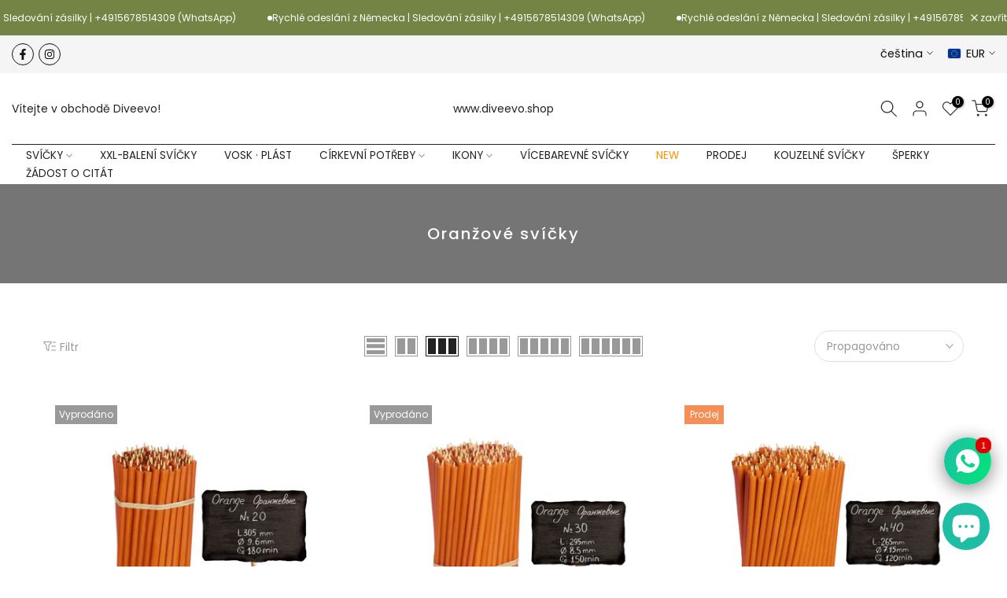

--- FILE ---
content_type: text/html; charset=utf-8
request_url: https://diveevo.de/cs/?section_id=mini_cart
body_size: 10836
content:
<div id="shopify-section-mini_cart" class="shopify-section"><link href="//diveevo.de/cdn/shop/t/21/assets/t4s-button-style.css?v=27908191362793084471707242277" rel="stylesheet" type="text/css" media="all" />
<link href="//diveevo.de/cdn/shop/t/21/assets/t4s-custom-effect.css?v=152600719147361437021707242278" rel="stylesheet" media="print" onload="this.media='all'"><svg class="t4s-d-none">
<symbol id="icon-cart-remove" viewBox="0 0 24 24" stroke="currentColor" fill="none" stroke-linecap="round" stroke-linejoin="round">
  <polyline points="3 6 5 6 21 6"></polyline><path d="M19 6v14a2 2 0 0 1-2 2H7a2 2 0 0 1-2-2V6m3 0V4a2 2 0 0 1 2-2h4a2 2 0 0 1 2 2v2"></path><line x1="10" y1="11" x2="10" y2="17"></line><line x1="14" y1="11" x2="14" y2="17"></line>
</symbol>
<symbol id="icon-cart-edit" viewBox="0 0 24 24" stroke="currentColor" fill="none" stroke-linecap="round" stroke-linejoin="round">
  <path d="M11 4H4a2 2 0 0 0-2 2v14a2 2 0 0 0 2 2h14a2 2 0 0 0 2-2v-7"></path><path d="M18.5 2.5a2.121 2.121 0 0 1 3 3L12 15l-4 1 1-4 9.5-9.5z"></path>
</symbol>
<symbol id="icon-cart-tag" viewBox="0 0 448 512">
  <path d="M48 32H197.5C214.5 32 230.7 38.74 242.7 50.75L418.7 226.7C443.7 251.7 443.7 292.3 418.7 317.3L285.3 450.7C260.3 475.7 219.7 475.7 194.7 450.7L18.75 274.7C6.743 262.7 0 246.5 0 229.5V80C0 53.49 21.49 32 48 32L48 32zM112 176C129.7 176 144 161.7 144 144C144 126.3 129.7 112 112 112C94.33 112 80 126.3 80 144C80 161.7 94.33 176 112 176z"/>
</symbol>
<symbol id="icon-cart-spinner" viewBox="0 0 66 66">
  <circle class="t4s-path" fill="none" stroke-width="6" cx="33" cy="33" r="30"></circle>
</symbol>
<symbol id="icon-cart-check" viewBox="0 0 448 512">
  <path d="M443.3 100.7C449.6 106.9 449.6 117.1 443.3 123.3L171.3 395.3C165.1 401.6 154.9 401.6 148.7 395.3L4.686 251.3C-1.562 245.1-1.562 234.9 4.686 228.7C10.93 222.4 21.06 222.4 27.31 228.7L160 361.4L420.7 100.7C426.9 94.44 437.1 94.44 443.3 100.7H443.3z"/>
</symbol>
<symbol id="icon-cart-selected" viewBox="0 0 24 24">
<path d="M9 20l-7-7 3-3 4 4L19 4l3 3z"></path>
</symbol>
</svg><div class="t4s-drawer__header"><span class="t4s_as_title">Nákupní podnik</span><button class="t4s-drawer__close" data-drawer-close aria-label="Zavřete nákupní košík"><svg class="t4s-iconsvg-close" role="presentation" viewBox="0 0 16 14"><path d="M15 0L1 14m14 0L1 0" stroke="currentColor" fill="none" fill-rule="evenodd"></path></svg></button></div><form action="/cs/cart" method="post" novalidate class="t4s-drawer__wrap">
      <input type="hidden" data-cart-attr-rm name="attributes[collection_items_per_row]" value=""><input type="hidden" data-cart-discount name="discount" value=""><div class="t4s-drawer__main">
      <div data-t4s-scroll-me class="t4s-drawer__scroll t4s-current-scrollbar">
         <div class="t4s-cookie-message t4s-dn">Chcete-li používat nákupní košík, povolte soubory cookie</div><div data-cart-items class="t4s-mini_cart__items t4s_ratioadapt"><style>
                #t4s-mini_cart .t4s-drawer__bottom {
                  opacity: 0;
                  transform: translateY(45px);
                  transition: opacity .25s cubic-bezier(.25,.46,.45,.94),transform .25s cubic-bezier(.25,.46,.45,.94);
                }
              </style> 
              <div class="t4s-mini_cart__emty">
                <svg id="icon-cart-emty" widht="50" height="50" xmlns="http://www.w3.org/2000/svg" viewBox="0 0 576 512"><path d="M263.4 103.4C269.7 97.18 279.8 97.18 286.1 103.4L320 137.4L353.9 103.4C360.2 97.18 370.3 97.18 376.6 103.4C382.8 109.7 382.8 119.8 376.6 126.1L342.6 160L376.6 193.9C382.8 200.2 382.8 210.3 376.6 216.6C370.3 222.8 360.2 222.8 353.9 216.6L320 182.6L286.1 216.6C279.8 222.8 269.7 222.8 263.4 216.6C257.2 210.3 257.2 200.2 263.4 193.9L297.4 160L263.4 126.1C257.2 119.8 257.2 109.7 263.4 103.4zM80 0C87.47 0 93.95 5.17 95.6 12.45L100 32H541.8C562.1 32 578.3 52.25 572.6 72.66L518.6 264.7C514.7 278.5 502.1 288 487.8 288H158.2L172.8 352H496C504.8 352 512 359.2 512 368C512 376.8 504.8 384 496 384H160C152.5 384 146.1 378.8 144.4 371.5L67.23 32H16C7.164 32 0 24.84 0 16C0 7.164 7.164 0 16 0H80zM107.3 64L150.1 256H487.8L541.8 64H107.3zM128 456C128 425.1 153.1 400 184 400C214.9 400 240 425.1 240 456C240 486.9 214.9 512 184 512C153.1 512 128 486.9 128 456zM184 480C197.3 480 208 469.3 208 456C208 442.7 197.3 432 184 432C170.7 432 160 442.7 160 456C160 469.3 170.7 480 184 480zM512 456C512 486.9 486.9 512 456 512C425.1 512 400 486.9 400 456C400 425.1 425.1 400 456 400C486.9 400 512 425.1 512 456zM456 432C442.7 432 432 442.7 432 456C432 469.3 442.7 480 456 480C469.3 480 480 469.3 480 456C480 442.7 469.3 432 456 432z"/></svg>
                <p>Tvůj vozík je prázdný.</p><p class="t4s-return-to-shop"><a data-loading-bar class="t4s-btn-cart__emty t4s-btn t4s-btn-base t4s-btn-style-default t4s-btn-color-primary t4s-btn-effect-fade t4s-justify-content-center t4s-truncate" href="/cs/collections/all">Návrat do obchodu</a></p></div></div><div data-cart-tools class="t4s-when-cart-emty t4s-mini_cart__tool t4s-mini_cart__tool_icon t4s-text-center"><div data-tooltip="top" title="Přidejte poznámku k objednávce" data-cart-tool_action data-id="note" class="mini_cart_tool_btn is--note is--addNote ">
          <svg xmlns="http://www.w3.org/2000/svg" viewBox="0 0 32 32"><path d="M 16 3 C 14.742188 3 13.847656 3.890625 13.40625 5 L 6 5 L 6 28 L 26 28 L 26 5 L 18.59375 5 C 18.152344 3.890625 17.257813 3 16 3 Z M 16 5 C 16.554688 5 17 5.445313 17 6 L 17 7 L 20 7 L 20 9 L 12 9 L 12 7 L 15 7 L 15 6 C 15 5.445313 15.445313 5 16 5 Z M 8 7 L 10 7 L 10 11 L 22 11 L 22 7 L 24 7 L 24 26 L 8 26 Z"/></svg>
         </div>
         <div data-tooltip="top" title="Upravit poznámku k objednávce" data-cart-tool_action data-id="note" class="mini_cart_tool_btn is--note is--editNote t4s-d-none">
          <svg xmlns="http://www.w3.org/2000/svg" viewBox="0 0 32 32"><path d="M 16 2 C 14.74 2 13.850156 2.89 13.410156 4 L 5 4 L 5 29 L 27 29 L 27 4 L 18.589844 4 C 18.149844 2.89 17.26 2 16 2 z M 16 4 C 16.55 4 17 4.45 17 5 L 17 6 L 20 6 L 20 8 L 12 8 L 12 6 L 15 6 L 15 5 C 15 4.45 15.45 4 16 4 z M 7 6 L 10 6 L 10 10 L 22 10 L 22 6 L 25 6 L 25 27 L 7 27 L 7 6 z M 9 13 L 9 15 L 11 15 L 11 13 L 9 13 z M 13 13 L 13 15 L 23 15 L 23 13 L 13 13 z M 9 17 L 9 19 L 11 19 L 11 17 L 9 17 z M 13 17 L 13 19 L 23 19 L 23 17 L 13 17 z M 9 21 L 9 23 L 11 23 L 11 21 L 9 21 z M 13 21 L 13 23 L 23 23 L 23 21 L 13 21 z"/></svg>
        </div><div data-tooltip="top" title="Odhadované doručení" data-cart-tool_action data-id="rates" class="mini_cart_tool_btn is--rates"><svg xmlns="http://www.w3.org/2000/svg" viewBox="0 0 32 32"><path d="M 1 4 L 1 25 L 4.15625 25 C 4.601563 26.71875 6.148438 28 8 28 C 9.851563 28 11.398438 26.71875 11.84375 25 L 20.15625 25 C 20.601563 26.71875 22.148438 28 24 28 C 25.851563 28 27.398438 26.71875 27.84375 25 L 31 25 L 31 14.59375 L 30.71875 14.28125 L 24.71875 8.28125 L 24.40625 8 L 19 8 L 19 4 Z M 3 6 L 17 6 L 17 23 L 11.84375 23 C 11.398438 21.28125 9.851563 20 8 20 C 6.148438 20 4.601563 21.28125 4.15625 23 L 3 23 Z M 19 10 L 23.5625 10 L 29 15.4375 L 29 23 L 27.84375 23 C 27.398438 21.28125 25.851563 20 24 20 C 22.148438 20 20.601563 21.28125 20.15625 23 L 19 23 Z M 8 22 C 9.117188 22 10 22.882813 10 24 C 10 25.117188 9.117188 26 8 26 C 6.882813 26 6 25.117188 6 24 C 6 22.882813 6.882813 22 8 22 Z M 24 22 C 25.117188 22 26 22.882813 26 24 C 26 25.117188 25.117188 26 24 26 C 22.882813 26 22 25.117188 22 24 C 22 22.882813 22.882813 22 24 22 Z"/></svg></div><div data-tooltip="top" title="Přidejte voucher" data-cart-tool_action data-id="discount" class="mini_cart_tool_btn is--discount"><svg xmlns="http://www.w3.org/2000/svg" viewBox="0 0 32 32"><path d="M 16 5 L 15.6875 5.28125 L 4.28125 16.8125 L 3.59375 17.5 L 4.28125 18.21875 L 13.78125 27.71875 L 14.5 28.40625 L 15.1875 27.71875 L 26.71875 16.3125 L 27 16 L 27 5 Z M 16.84375 7 L 25 7 L 25 15.15625 L 14.5 25.59375 L 6.40625 17.5 Z M 22 9 C 21.449219 9 21 9.449219 21 10 C 21 10.550781 21.449219 11 22 11 C 22.550781 11 23 10.550781 23 10 C 23 9.449219 22.550781 9 22 9 Z"/></svg></div></div><div class="t4s-when-cart-emty" data-cart-upsell-options='{ "baseurl":"/cs/recommendations/products", "limit":5, "product_id":19041994, "section_id": "mini_cart_upsell" }'></div></div>
      </div>
      <div class="t4s-drawer__bottom">
         <div data-cart-discounts></div><div class="t4s-cart-total t4s-row t4s-gx-5 t4s-gy-0 t4s-align-items-center t4s-justify-content-between" >
                     <div class="t4s-col-auto"><strong>Mezisoučet:</strong></div>
                     <div data-cart-prices class="t4s-col-auto t4s-text-right"><div class="t4s-cart__totalPrice"><span class=money>€0,00 EUR</span></div>
                     </div>
                  </div><p class="t4s-cart__tax" >Včetně daní a nákladů na dopravu vypočítaných při pokladně
</p><a  href="/cs/cart" data-loading-bar class="t4s-btn__cart t4s-btn t4s-btn-base t4s-btn-style-default t4s-btn-color-custom2 t4s-btn-effect-default t4s-w-100 t4s-justify-content-center t4s-truncate">Prohlédnout košík </a><button  type="submit" data-loading-bar data-confirm="ck_lumise" name="checkout" class="t4s-btn__checkout t4s-btn t4s-btn-base t4s-btn-style-default t4s-btn-color-primary t4s-btn-effect-default t4s-w-100 t4s-justify-content-center t4s-truncate">Box </button></div>
   </form><div class="t4s-mini_cart-tool__content is--note t4s-pe-none">             
      <label for="CartSpecialInstructions" class="t4s-d-block"><span class="t4s-txt_add_note ">Přidejte poznámku k objednávce</span><span class="t4s-txt_edit_note t4s-d-none">Upravit poznámku k objednávce</span></label>
      <textarea name="note" data-opend-focus id="CartSpecialInstructions" placeholder="Jak vám můžeme pomoci?"></textarea>
      <p><button type="button" data-cart-tool_close class="t4s-mini_cart-tool__primary">Uložit do počítače</button></p>
      <p><button type="button" data-cart-tool_close class="t4s-mini_cart-tool__back">zrušení</button></p>
   </div><div class="t4s-mini_cart-tool__content is--rates t4s-pe-none">
      <div class="t4s-mini_cart-tool__wrap" data-estimate-shipping-wrap data-id="mini_cart">
        <span class="t4s-mini_cart-tool__text">Odhadované doručení</span>
          <div class="t4s-field">
            <label for="ShippingCountry_mini_cart">Přistát</label>
            <select id="ShippingCountry_mini_cart" name="country" data-default="Spojené státy"><option value="Germany" data-provinces="[]">Německo</option>
<option value="Austria" data-provinces="[]">Rakousko</option>
<option value="Belgium" data-provinces="[]">Belgie</option>
<option value="Italy" data-provinces="[[&quot;Agrigento&quot;,&quot;Provincie Agrigento&quot;],[&quot;Alessandria&quot;,&quot;Provincie Alessandria&quot;],[&quot;Ancona&quot;,&quot;Provincie Ancona&quot;],[&quot;Aosta&quot;,&quot;Valle d’Aosta&quot;],[&quot;Arezzo&quot;,&quot;Provincie Arezzo&quot;],[&quot;Ascoli Piceno&quot;,&quot;Provincie Ascoli Piceno&quot;],[&quot;Asti&quot;,&quot;Provincie Asti&quot;],[&quot;Avellino&quot;,&quot;Provincie Avellino&quot;],[&quot;Bari&quot;,&quot;Provincie Bari&quot;],[&quot;Barletta-Andria-Trani&quot;,&quot;Provincie Barletta-Andria-Trani&quot;],[&quot;Belluno&quot;,&quot;Provincie Belluno&quot;],[&quot;Benevento&quot;,&quot;Provincie Benevento&quot;],[&quot;Bergamo&quot;,&quot;Provincie Bergamo&quot;],[&quot;Biella&quot;,&quot;Provincie Biella&quot;],[&quot;Bologna&quot;,&quot;Provincie Bologna&quot;],[&quot;Bolzano&quot;,&quot;Autonomní provincie Bolzano&quot;],[&quot;Brescia&quot;,&quot;Provincie Brescia&quot;],[&quot;Brindisi&quot;,&quot;Provincie Brindisi&quot;],[&quot;Cagliari&quot;,&quot;Provincie Cagliari&quot;],[&quot;Caltanissetta&quot;,&quot;Provincie Caltanissetta&quot;],[&quot;Campobasso&quot;,&quot;Provincie Campobasso&quot;],[&quot;Carbonia-Iglesias&quot;,&quot;Provincie Carbonia-Iglesias&quot;],[&quot;Caserta&quot;,&quot;Provincie Caserta&quot;],[&quot;Catania&quot;,&quot;Provincie Catania&quot;],[&quot;Catanzaro&quot;,&quot;Provincie Catanzaro&quot;],[&quot;Chieti&quot;,&quot;Provincie Chieti&quot;],[&quot;Como&quot;,&quot;Provincie Como&quot;],[&quot;Cosenza&quot;,&quot;Provincie Cosenza&quot;],[&quot;Cremona&quot;,&quot;Provincie Cremona&quot;],[&quot;Crotone&quot;,&quot;Provincie Crotone&quot;],[&quot;Cuneo&quot;,&quot;Provincie Cuneo&quot;],[&quot;Enna&quot;,&quot;Provincie Enna&quot;],[&quot;Fermo&quot;,&quot;Provincie Fermo&quot;],[&quot;Ferrara&quot;,&quot;Provincie Ferrara&quot;],[&quot;Firenze&quot;,&quot;Provincie Firenze&quot;],[&quot;Foggia&quot;,&quot;Provincie Foggia&quot;],[&quot;Forlì-Cesena&quot;,&quot;Provincie Forlì-Cesena&quot;],[&quot;Frosinone&quot;,&quot;Provincie Frosinone&quot;],[&quot;Genova&quot;,&quot;Metropolitní město Genova&quot;],[&quot;Gorizia&quot;,&quot;Provincie Gorizia&quot;],[&quot;Grosseto&quot;,&quot;Provincie Grosseto&quot;],[&quot;Imperia&quot;,&quot;Provincie Imperia&quot;],[&quot;Isernia&quot;,&quot;Provincie Isernia&quot;],[&quot;L&#39;Aquila&quot;,&quot;Provincie L’Aquila&quot;],[&quot;La Spezia&quot;,&quot;Provincie La Spezia&quot;],[&quot;Latina&quot;,&quot;Provincie Latina&quot;],[&quot;Lecce&quot;,&quot;Provincie Lecce&quot;],[&quot;Lecco&quot;,&quot;Provincie Lecco&quot;],[&quot;Livorno&quot;,&quot;Provincie Livorno&quot;],[&quot;Lodi&quot;,&quot;Provincie Lodi&quot;],[&quot;Lucca&quot;,&quot;Provincie Lucca&quot;],[&quot;Macerata&quot;,&quot;Provincie Macerata&quot;],[&quot;Mantova&quot;,&quot;Provincie Mantova&quot;],[&quot;Massa-Carrara&quot;,&quot;Provincie Massa-Carrara&quot;],[&quot;Matera&quot;,&quot;Provincie Matera&quot;],[&quot;Medio Campidano&quot;,&quot;Provincie Medio Campidano&quot;],[&quot;Messina&quot;,&quot;Provincie Messina&quot;],[&quot;Milano&quot;,&quot;Provincie Milano&quot;],[&quot;Modena&quot;,&quot;Provincie Modena&quot;],[&quot;Monza e Brianza&quot;,&quot;Provincie Monza e Brianza&quot;],[&quot;Napoli&quot;,&quot;Provincie Napoli&quot;],[&quot;Novara&quot;,&quot;Provincie Novara&quot;],[&quot;Nuoro&quot;,&quot;Provincie Nuoro&quot;],[&quot;Ogliastra&quot;,&quot;Provincie Ogliastra&quot;],[&quot;Olbia-Tempio&quot;,&quot;Provincie Olbia-Tempio&quot;],[&quot;Oristano&quot;,&quot;Provincie Oristano&quot;],[&quot;Padova&quot;,&quot;Provincie Padova&quot;],[&quot;Palermo&quot;,&quot;Provincie Palermo&quot;],[&quot;Parma&quot;,&quot;Provincie Parma&quot;],[&quot;Pavia&quot;,&quot;Provincie Pavia&quot;],[&quot;Perugia&quot;,&quot;Provincie Perugia&quot;],[&quot;Pesaro e Urbino&quot;,&quot;Provincie Pesaro e Urbino&quot;],[&quot;Pescara&quot;,&quot;Provincie Pescara&quot;],[&quot;Piacenza&quot;,&quot;Provincie Piacenza&quot;],[&quot;Pisa&quot;,&quot;Provincie Pisa&quot;],[&quot;Pistoia&quot;,&quot;Provincie Pistoia&quot;],[&quot;Pordenone&quot;,&quot;Provincie Pordenone&quot;],[&quot;Potenza&quot;,&quot;Provincie Potenza&quot;],[&quot;Prato&quot;,&quot;Provincie Prato&quot;],[&quot;Ragusa&quot;,&quot;Provincie Ragusa&quot;],[&quot;Ravenna&quot;,&quot;Provincie Ravenna&quot;],[&quot;Reggio Calabria&quot;,&quot;Provincie Reggio Calabria&quot;],[&quot;Reggio Emilia&quot;,&quot;Provincie Reggio Emilia&quot;],[&quot;Rieti&quot;,&quot;Provincie Rieti&quot;],[&quot;Rimini&quot;,&quot;Provincie Rimini&quot;],[&quot;Roma&quot;,&quot;Provincie Roma&quot;],[&quot;Rovigo&quot;,&quot;Provincie Rovigo&quot;],[&quot;Salerno&quot;,&quot;Provincie Salerno&quot;],[&quot;Sassari&quot;,&quot;Provincie Sassari&quot;],[&quot;Savona&quot;,&quot;Provincie Savona&quot;],[&quot;Siena&quot;,&quot;Provincie Siena&quot;],[&quot;Siracusa&quot;,&quot;Provincie Siracusa&quot;],[&quot;Sondrio&quot;,&quot;Provincie Sondrio&quot;],[&quot;Taranto&quot;,&quot;Provincie Taranto&quot;],[&quot;Teramo&quot;,&quot;Provincie Teramo&quot;],[&quot;Terni&quot;,&quot;Provincie Terni&quot;],[&quot;Torino&quot;,&quot;Provincie Torino&quot;],[&quot;Trapani&quot;,&quot;Provincie Trapani&quot;],[&quot;Trento&quot;,&quot;Autonomní provincie Trento&quot;],[&quot;Treviso&quot;,&quot;Provincie Treviso&quot;],[&quot;Trieste&quot;,&quot;Provincie Trieste&quot;],[&quot;Udine&quot;,&quot;Provincie Udine&quot;],[&quot;Varese&quot;,&quot;Provincie Varese&quot;],[&quot;Venezia&quot;,&quot;Provincie Venezia&quot;],[&quot;Verbano-Cusio-Ossola&quot;,&quot;Provincie Verbano-Cusio-Ossola&quot;],[&quot;Vercelli&quot;,&quot;Provincie Vercelli&quot;],[&quot;Verona&quot;,&quot;Provincie Verona&quot;],[&quot;Vibo Valentia&quot;,&quot;Provincie Vibo Valentia&quot;],[&quot;Vicenza&quot;,&quot;Provincie Vicenza&quot;],[&quot;Viterbo&quot;,&quot;Provincie Viterbo&quot;]]">Itálie</option>
<option value="---" data-provinces="[]">---</option>
<option value="Albania" data-provinces="[]">Albánie</option>
<option value="Australia" data-provinces="[[&quot;Australian Capital Territory&quot;,&quot;Teritorium hlavního města Austrálie&quot;],[&quot;New South Wales&quot;,&quot;Nový Jižní Wales&quot;],[&quot;Northern Territory&quot;,&quot;Severní teritorium&quot;],[&quot;Queensland&quot;,&quot;Queensland&quot;],[&quot;South Australia&quot;,&quot;Jižní Austrálie&quot;],[&quot;Tasmania&quot;,&quot;Tasmánie&quot;],[&quot;Victoria&quot;,&quot;Victoria&quot;],[&quot;Western Australia&quot;,&quot;Západní Austrálie&quot;]]">Austrálie</option>
<option value="Belgium" data-provinces="[]">Belgie</option>
<option value="Bosnia And Herzegovina" data-provinces="[]">Bosna a Hercegovina</option>
<option value="Bulgaria" data-provinces="[]">Bulharsko</option>
<option value="Montenegro" data-provinces="[]">Černá Hora</option>
<option value="Czech Republic" data-provinces="[]">Česko</option>
<option value="Croatia" data-provinces="[]">Chorvatsko</option>
<option value="Cook Islands" data-provinces="[]">Cookovy ostrovy</option>
<option value="Denmark" data-provinces="[]">Dánsko</option>
<option value="Egypt" data-provinces="[[&quot;6th of October&quot;,&quot;Město 6. října&quot;],[&quot;Al Sharqia&quot;,&quot;Šarkíja&quot;],[&quot;Alexandria&quot;,&quot;Alexandrie&quot;],[&quot;Aswan&quot;,&quot;Asuán&quot;],[&quot;Asyut&quot;,&quot;Asijút&quot;],[&quot;Beheira&quot;,&quot;Buhajra&quot;],[&quot;Beni Suef&quot;,&quot;Bání Suvajf&quot;],[&quot;Cairo&quot;,&quot;Káhira&quot;],[&quot;Dakahlia&quot;,&quot;Dachílija&quot;],[&quot;Damietta&quot;,&quot;Dimját&quot;],[&quot;Faiyum&quot;,&quot;Fajjúm&quot;],[&quot;Gharbia&quot;,&quot;Gharbíja&quot;],[&quot;Giza&quot;,&quot;Gíza&quot;],[&quot;Helwan&quot;,&quot;Helwán&quot;],[&quot;Ismailia&quot;,&quot;Ismá’ílíja&quot;],[&quot;Kafr el-Sheikh&quot;,&quot;Kafr aš-Šajch&quot;],[&quot;Luxor&quot;,&quot;Luxor&quot;],[&quot;Matrouh&quot;,&quot;Matrúh&quot;],[&quot;Minya&quot;,&quot;Minjá&quot;],[&quot;Monufia&quot;,&quot;Minúfija&quot;],[&quot;New Valley&quot;,&quot;Al-Vádí al-Gadíd&quot;],[&quot;North Sinai&quot;,&quot;Severní Sinaj&quot;],[&quot;Port Said&quot;,&quot;Port Said&quot;],[&quot;Qalyubia&quot;,&quot;Kaljúbíja&quot;],[&quot;Qena&quot;,&quot;Kená&quot;],[&quot;Red Sea&quot;,&quot;Al-Bahri al-Ahmari&quot;],[&quot;Sohag&quot;,&quot;Suhag&quot;],[&quot;South Sinai&quot;,&quot;Jižní Sinaj&quot;],[&quot;Suez&quot;,&quot;Suez&quot;]]">Egypt</option>
<option value="Estonia" data-provinces="[]">Estonsko</option>
<option value="Fiji" data-provinces="[]">Fidži</option>
<option value="Finland" data-provinces="[]">Finsko</option>
<option value="France" data-provinces="[]">Francie</option>
<option value="French Polynesia" data-provinces="[]">Francouzská Polynésie</option>
<option value="Ireland" data-provinces="[[&quot;Carlow&quot;,&quot;Hrabství Carlow&quot;],[&quot;Cavan&quot;,&quot;Hrabství Cavan&quot;],[&quot;Clare&quot;,&quot;Hrabství Clare&quot;],[&quot;Cork&quot;,&quot;Hrabství Cork&quot;],[&quot;Donegal&quot;,&quot;Hrabství Donegal&quot;],[&quot;Dublin&quot;,&quot;Hrabství Dublin&quot;],[&quot;Galway&quot;,&quot;Hrabství Galway&quot;],[&quot;Kerry&quot;,&quot;Hrabství Kerry&quot;],[&quot;Kildare&quot;,&quot;Hrabství Kildare&quot;],[&quot;Kilkenny&quot;,&quot;Hrabství Kilkenny&quot;],[&quot;Laois&quot;,&quot;Hrabství Laois&quot;],[&quot;Leitrim&quot;,&quot;Hrabství Leitrim&quot;],[&quot;Limerick&quot;,&quot;Hrabství Limerick&quot;],[&quot;Longford&quot;,&quot;Hrabství Longford&quot;],[&quot;Louth&quot;,&quot;Hrabství Louth&quot;],[&quot;Mayo&quot;,&quot;Hrabství Mayo&quot;],[&quot;Meath&quot;,&quot;Hrabství Meath&quot;],[&quot;Monaghan&quot;,&quot;Hrabství Monaghan&quot;],[&quot;Offaly&quot;,&quot;Hrabství Offaly&quot;],[&quot;Roscommon&quot;,&quot;Hrabství Roscommon&quot;],[&quot;Sligo&quot;,&quot;Hrabství Sligo&quot;],[&quot;Tipperary&quot;,&quot;Hrabství Tipperary&quot;],[&quot;Waterford&quot;,&quot;Hrabství Waterford&quot;],[&quot;Westmeath&quot;,&quot;Hrabství Westmeath&quot;],[&quot;Wexford&quot;,&quot;Hrabství Wexford&quot;],[&quot;Wicklow&quot;,&quot;Hrabství Wicklow&quot;]]">Irsko</option>
<option value="Iceland" data-provinces="[]">Island</option>
<option value="Italy" data-provinces="[[&quot;Agrigento&quot;,&quot;Provincie Agrigento&quot;],[&quot;Alessandria&quot;,&quot;Provincie Alessandria&quot;],[&quot;Ancona&quot;,&quot;Provincie Ancona&quot;],[&quot;Aosta&quot;,&quot;Valle d’Aosta&quot;],[&quot;Arezzo&quot;,&quot;Provincie Arezzo&quot;],[&quot;Ascoli Piceno&quot;,&quot;Provincie Ascoli Piceno&quot;],[&quot;Asti&quot;,&quot;Provincie Asti&quot;],[&quot;Avellino&quot;,&quot;Provincie Avellino&quot;],[&quot;Bari&quot;,&quot;Provincie Bari&quot;],[&quot;Barletta-Andria-Trani&quot;,&quot;Provincie Barletta-Andria-Trani&quot;],[&quot;Belluno&quot;,&quot;Provincie Belluno&quot;],[&quot;Benevento&quot;,&quot;Provincie Benevento&quot;],[&quot;Bergamo&quot;,&quot;Provincie Bergamo&quot;],[&quot;Biella&quot;,&quot;Provincie Biella&quot;],[&quot;Bologna&quot;,&quot;Provincie Bologna&quot;],[&quot;Bolzano&quot;,&quot;Autonomní provincie Bolzano&quot;],[&quot;Brescia&quot;,&quot;Provincie Brescia&quot;],[&quot;Brindisi&quot;,&quot;Provincie Brindisi&quot;],[&quot;Cagliari&quot;,&quot;Provincie Cagliari&quot;],[&quot;Caltanissetta&quot;,&quot;Provincie Caltanissetta&quot;],[&quot;Campobasso&quot;,&quot;Provincie Campobasso&quot;],[&quot;Carbonia-Iglesias&quot;,&quot;Provincie Carbonia-Iglesias&quot;],[&quot;Caserta&quot;,&quot;Provincie Caserta&quot;],[&quot;Catania&quot;,&quot;Provincie Catania&quot;],[&quot;Catanzaro&quot;,&quot;Provincie Catanzaro&quot;],[&quot;Chieti&quot;,&quot;Provincie Chieti&quot;],[&quot;Como&quot;,&quot;Provincie Como&quot;],[&quot;Cosenza&quot;,&quot;Provincie Cosenza&quot;],[&quot;Cremona&quot;,&quot;Provincie Cremona&quot;],[&quot;Crotone&quot;,&quot;Provincie Crotone&quot;],[&quot;Cuneo&quot;,&quot;Provincie Cuneo&quot;],[&quot;Enna&quot;,&quot;Provincie Enna&quot;],[&quot;Fermo&quot;,&quot;Provincie Fermo&quot;],[&quot;Ferrara&quot;,&quot;Provincie Ferrara&quot;],[&quot;Firenze&quot;,&quot;Provincie Firenze&quot;],[&quot;Foggia&quot;,&quot;Provincie Foggia&quot;],[&quot;Forlì-Cesena&quot;,&quot;Provincie Forlì-Cesena&quot;],[&quot;Frosinone&quot;,&quot;Provincie Frosinone&quot;],[&quot;Genova&quot;,&quot;Metropolitní město Genova&quot;],[&quot;Gorizia&quot;,&quot;Provincie Gorizia&quot;],[&quot;Grosseto&quot;,&quot;Provincie Grosseto&quot;],[&quot;Imperia&quot;,&quot;Provincie Imperia&quot;],[&quot;Isernia&quot;,&quot;Provincie Isernia&quot;],[&quot;L&#39;Aquila&quot;,&quot;Provincie L’Aquila&quot;],[&quot;La Spezia&quot;,&quot;Provincie La Spezia&quot;],[&quot;Latina&quot;,&quot;Provincie Latina&quot;],[&quot;Lecce&quot;,&quot;Provincie Lecce&quot;],[&quot;Lecco&quot;,&quot;Provincie Lecco&quot;],[&quot;Livorno&quot;,&quot;Provincie Livorno&quot;],[&quot;Lodi&quot;,&quot;Provincie Lodi&quot;],[&quot;Lucca&quot;,&quot;Provincie Lucca&quot;],[&quot;Macerata&quot;,&quot;Provincie Macerata&quot;],[&quot;Mantova&quot;,&quot;Provincie Mantova&quot;],[&quot;Massa-Carrara&quot;,&quot;Provincie Massa-Carrara&quot;],[&quot;Matera&quot;,&quot;Provincie Matera&quot;],[&quot;Medio Campidano&quot;,&quot;Provincie Medio Campidano&quot;],[&quot;Messina&quot;,&quot;Provincie Messina&quot;],[&quot;Milano&quot;,&quot;Provincie Milano&quot;],[&quot;Modena&quot;,&quot;Provincie Modena&quot;],[&quot;Monza e Brianza&quot;,&quot;Provincie Monza e Brianza&quot;],[&quot;Napoli&quot;,&quot;Provincie Napoli&quot;],[&quot;Novara&quot;,&quot;Provincie Novara&quot;],[&quot;Nuoro&quot;,&quot;Provincie Nuoro&quot;],[&quot;Ogliastra&quot;,&quot;Provincie Ogliastra&quot;],[&quot;Olbia-Tempio&quot;,&quot;Provincie Olbia-Tempio&quot;],[&quot;Oristano&quot;,&quot;Provincie Oristano&quot;],[&quot;Padova&quot;,&quot;Provincie Padova&quot;],[&quot;Palermo&quot;,&quot;Provincie Palermo&quot;],[&quot;Parma&quot;,&quot;Provincie Parma&quot;],[&quot;Pavia&quot;,&quot;Provincie Pavia&quot;],[&quot;Perugia&quot;,&quot;Provincie Perugia&quot;],[&quot;Pesaro e Urbino&quot;,&quot;Provincie Pesaro e Urbino&quot;],[&quot;Pescara&quot;,&quot;Provincie Pescara&quot;],[&quot;Piacenza&quot;,&quot;Provincie Piacenza&quot;],[&quot;Pisa&quot;,&quot;Provincie Pisa&quot;],[&quot;Pistoia&quot;,&quot;Provincie Pistoia&quot;],[&quot;Pordenone&quot;,&quot;Provincie Pordenone&quot;],[&quot;Potenza&quot;,&quot;Provincie Potenza&quot;],[&quot;Prato&quot;,&quot;Provincie Prato&quot;],[&quot;Ragusa&quot;,&quot;Provincie Ragusa&quot;],[&quot;Ravenna&quot;,&quot;Provincie Ravenna&quot;],[&quot;Reggio Calabria&quot;,&quot;Provincie Reggio Calabria&quot;],[&quot;Reggio Emilia&quot;,&quot;Provincie Reggio Emilia&quot;],[&quot;Rieti&quot;,&quot;Provincie Rieti&quot;],[&quot;Rimini&quot;,&quot;Provincie Rimini&quot;],[&quot;Roma&quot;,&quot;Provincie Roma&quot;],[&quot;Rovigo&quot;,&quot;Provincie Rovigo&quot;],[&quot;Salerno&quot;,&quot;Provincie Salerno&quot;],[&quot;Sassari&quot;,&quot;Provincie Sassari&quot;],[&quot;Savona&quot;,&quot;Provincie Savona&quot;],[&quot;Siena&quot;,&quot;Provincie Siena&quot;],[&quot;Siracusa&quot;,&quot;Provincie Siracusa&quot;],[&quot;Sondrio&quot;,&quot;Provincie Sondrio&quot;],[&quot;Taranto&quot;,&quot;Provincie Taranto&quot;],[&quot;Teramo&quot;,&quot;Provincie Teramo&quot;],[&quot;Terni&quot;,&quot;Provincie Terni&quot;],[&quot;Torino&quot;,&quot;Provincie Torino&quot;],[&quot;Trapani&quot;,&quot;Provincie Trapani&quot;],[&quot;Trento&quot;,&quot;Autonomní provincie Trento&quot;],[&quot;Treviso&quot;,&quot;Provincie Treviso&quot;],[&quot;Trieste&quot;,&quot;Provincie Trieste&quot;],[&quot;Udine&quot;,&quot;Provincie Udine&quot;],[&quot;Varese&quot;,&quot;Provincie Varese&quot;],[&quot;Venezia&quot;,&quot;Provincie Venezia&quot;],[&quot;Verbano-Cusio-Ossola&quot;,&quot;Provincie Verbano-Cusio-Ossola&quot;],[&quot;Vercelli&quot;,&quot;Provincie Vercelli&quot;],[&quot;Verona&quot;,&quot;Provincie Verona&quot;],[&quot;Vibo Valentia&quot;,&quot;Provincie Vibo Valentia&quot;],[&quot;Vicenza&quot;,&quot;Provincie Vicenza&quot;],[&quot;Viterbo&quot;,&quot;Provincie Viterbo&quot;]]">Itálie</option>
<option value="Israel" data-provinces="[]">Izrael</option>
<option value="South Korea" data-provinces="[[&quot;Busan&quot;,&quot;Pusan&quot;],[&quot;Chungbuk&quot;,&quot;Severní Čchungčchong&quot;],[&quot;Chungnam&quot;,&quot;Jižní Čchungčchong&quot;],[&quot;Daegu&quot;,&quot;Tegu&quot;],[&quot;Daejeon&quot;,&quot;Tedžon&quot;],[&quot;Gangwon&quot;,&quot;Kangwŏn&quot;],[&quot;Gwangju&quot;,&quot;Kwangdžu&quot;],[&quot;Gyeongbuk&quot;,&quot;Severní Kjongsang&quot;],[&quot;Gyeonggi&quot;,&quot;Kjonggi&quot;],[&quot;Gyeongnam&quot;,&quot;Jižní Kjongsang&quot;],[&quot;Incheon&quot;,&quot;Inčchon&quot;],[&quot;Jeju&quot;,&quot;Čedžu&quot;],[&quot;Jeonbuk&quot;,&quot;Severní Čolla&quot;],[&quot;Jeonnam&quot;,&quot;Jižní Čolla&quot;],[&quot;Sejong&quot;,&quot;Sedžong&quot;],[&quot;Seoul&quot;,&quot;Soul&quot;],[&quot;Ulsan&quot;,&quot;Ulsan&quot;]]">Jižní Korea</option>
<option value="Canada" data-provinces="[[&quot;Alberta&quot;,&quot;Alberta&quot;],[&quot;British Columbia&quot;,&quot;Britská Kolumbie&quot;],[&quot;Manitoba&quot;,&quot;Manitoba&quot;],[&quot;New Brunswick&quot;,&quot;Nový Brunšvik&quot;],[&quot;Newfoundland and Labrador&quot;,&quot;Newfoundland a Labrador&quot;],[&quot;Northwest Territories&quot;,&quot;Severozápadní teritoria&quot;],[&quot;Nova Scotia&quot;,&quot;Nové Skotsko&quot;],[&quot;Nunavut&quot;,&quot;Nunavut&quot;],[&quot;Ontario&quot;,&quot;Ontario&quot;],[&quot;Prince Edward Island&quot;,&quot;Ostrov prince Edvarda&quot;],[&quot;Quebec&quot;,&quot;Quebec&quot;],[&quot;Saskatchewan&quot;,&quot;Saskatchewan&quot;],[&quot;Yukon&quot;,&quot;Yukon&quot;]]">Kanada</option>
<option value="Kiribati" data-provinces="[]">Kiribati</option>
<option value="Cocos (Keeling) Islands" data-provinces="[]">Kokosové ostrovy</option>
<option value="Cyprus" data-provinces="[]">Kypr</option>
<option value="Lebanon" data-provinces="[]">Libanon</option>
<option value="Liechtenstein" data-provinces="[]">Lichtenštejnsko</option>
<option value="Lithuania" data-provinces="[]">Litva</option>
<option value="Latvia" data-provinces="[]">Lotyšsko</option>
<option value="Luxembourg" data-provinces="[]">Lucembursko</option>
<option value="Hungary" data-provinces="[]">Maďarsko</option>
<option value="Malta" data-provinces="[]">Malta</option>
<option value="Morocco" data-provinces="[]">Maroko</option>
<option value="United States Minor Outlying Islands" data-provinces="[]">Menší odlehlé ostrovy USA</option>
<option value="Mexico" data-provinces="[[&quot;Aguascalientes&quot;,&quot;Aguascalientes&quot;],[&quot;Baja California&quot;,&quot;Baja California&quot;],[&quot;Baja California Sur&quot;,&quot;Baja California Sur&quot;],[&quot;Campeche&quot;,&quot;Campeche&quot;],[&quot;Chiapas&quot;,&quot;Chiapas&quot;],[&quot;Chihuahua&quot;,&quot;Chihuahua&quot;],[&quot;Ciudad de México&quot;,&quot;Ciudad de México&quot;],[&quot;Coahuila&quot;,&quot;Coahuila&quot;],[&quot;Colima&quot;,&quot;Colima&quot;],[&quot;Durango&quot;,&quot;Durango&quot;],[&quot;Guanajuato&quot;,&quot;Guanajuato&quot;],[&quot;Guerrero&quot;,&quot;Guerrero&quot;],[&quot;Hidalgo&quot;,&quot;Hidalgo&quot;],[&quot;Jalisco&quot;,&quot;Jalisco&quot;],[&quot;Michoacán&quot;,&quot;Michoacán&quot;],[&quot;Morelos&quot;,&quot;Morelos&quot;],[&quot;México&quot;,&quot;México&quot;],[&quot;Nayarit&quot;,&quot;Nayarit&quot;],[&quot;Nuevo León&quot;,&quot;Nuevo León&quot;],[&quot;Oaxaca&quot;,&quot;Oaxaca&quot;],[&quot;Puebla&quot;,&quot;Puebla&quot;],[&quot;Querétaro&quot;,&quot;Querétaro&quot;],[&quot;Quintana Roo&quot;,&quot;Quintana Roo&quot;],[&quot;San Luis Potosí&quot;,&quot;San Luis Potosí&quot;],[&quot;Sinaloa&quot;,&quot;Sinaloa&quot;],[&quot;Sonora&quot;,&quot;Sonora&quot;],[&quot;Tabasco&quot;,&quot;Tabasco&quot;],[&quot;Tamaulipas&quot;,&quot;Tamaulipas&quot;],[&quot;Tlaxcala&quot;,&quot;Tlaxcala&quot;],[&quot;Veracruz&quot;,&quot;Veracruz&quot;],[&quot;Yucatán&quot;,&quot;Yucatán&quot;],[&quot;Zacatecas&quot;,&quot;Zacatecas&quot;]]">Mexiko</option>
<option value="Moldova, Republic of" data-provinces="[]">Moldavsko</option>
<option value="Monaco" data-provinces="[]">Monako</option>
<option value="Nauru" data-provinces="[]">Nauru</option>
<option value="Germany" data-provinces="[]">Německo</option>
<option value="Niue" data-provinces="[]">Niue</option>
<option value="Netherlands" data-provinces="[]">Nizozemsko</option>
<option value="Norfolk Island" data-provinces="[]">Norfolk</option>
<option value="Norway" data-provinces="[]">Norsko</option>
<option value="New Caledonia" data-provinces="[]">Nová Kaledonie</option>
<option value="New Zealand" data-provinces="[[&quot;Auckland&quot;,&quot;Auckland&quot;],[&quot;Bay of Plenty&quot;,&quot;Bay of Plenty&quot;],[&quot;Canterbury&quot;,&quot;Canterbury&quot;],[&quot;Chatham Islands&quot;,&quot;Chathamské ostrovy&quot;],[&quot;Gisborne&quot;,&quot;Gisborne&quot;],[&quot;Hawke&#39;s Bay&quot;,&quot;Hawke’s Bay&quot;],[&quot;Manawatu-Wanganui&quot;,&quot;Manawatu-Wanganui&quot;],[&quot;Marlborough&quot;,&quot;Marlborough&quot;],[&quot;Nelson&quot;,&quot;Nelson&quot;],[&quot;Northland&quot;,&quot;Northland&quot;],[&quot;Otago&quot;,&quot;Otago&quot;],[&quot;Southland&quot;,&quot;Southland&quot;],[&quot;Taranaki&quot;,&quot;Taranaki&quot;],[&quot;Tasman&quot;,&quot;Tasman&quot;],[&quot;Waikato&quot;,&quot;Waikato&quot;],[&quot;Wellington&quot;,&quot;Wellington&quot;],[&quot;West Coast&quot;,&quot;West Coast&quot;]]">Nový Zéland</option>
<option value="Isle Of Man" data-provinces="[]">Ostrov Man</option>
<option value="Papua New Guinea" data-provinces="[]">Papua-Nová Guinea</option>
<option value="Paraguay" data-provinces="[]">Paraguay</option>
<option value="Peru" data-provinces="[[&quot;Amazonas&quot;,&quot;Amazonas&quot;],[&quot;Apurímac&quot;,&quot;Apurímac&quot;],[&quot;Arequipa&quot;,&quot;Arequipa&quot;],[&quot;Ayacucho&quot;,&quot;Ayacucho&quot;],[&quot;Cajamarca&quot;,&quot;Cajamarca&quot;],[&quot;Callao&quot;,&quot;Callao&quot;],[&quot;Cuzco&quot;,&quot;Cuzco&quot;],[&quot;Huancavelica&quot;,&quot;Huancavelica&quot;],[&quot;Huánuco&quot;,&quot;Huánuco&quot;],[&quot;Ica&quot;,&quot;Ica&quot;],[&quot;Junín&quot;,&quot;Junín&quot;],[&quot;La Libertad&quot;,&quot;La Libertad&quot;],[&quot;Lambayeque&quot;,&quot;Lambayeque&quot;],[&quot;Lima (departamento)&quot;,&quot;Lima&quot;],[&quot;Lima (provincia)&quot;,&quot;Lima (provincia)&quot;],[&quot;Loreto&quot;,&quot;Loreto&quot;],[&quot;Madre de Dios&quot;,&quot;Madre de Dios&quot;],[&quot;Moquegua&quot;,&quot;Moquegua&quot;],[&quot;Pasco&quot;,&quot;Pasco&quot;],[&quot;Piura&quot;,&quot;Piura&quot;],[&quot;Puno&quot;,&quot;Puno&quot;],[&quot;San Martín&quot;,&quot;San Martín&quot;],[&quot;Tacna&quot;,&quot;Tacna&quot;],[&quot;Tumbes&quot;,&quot;Tumbes&quot;],[&quot;Ucayali&quot;,&quot;Ucayali&quot;],[&quot;Áncash&quot;,&quot;Ancash&quot;]]">Peru</option>
<option value="Pitcairn" data-provinces="[]">Pitcairnovy ostrovy</option>
<option value="Poland" data-provinces="[]">Polsko</option>
<option value="Portugal" data-provinces="[[&quot;Aveiro&quot;,&quot;Aveiro&quot;],[&quot;Açores&quot;,&quot;Azory&quot;],[&quot;Beja&quot;,&quot;Beja&quot;],[&quot;Braga&quot;,&quot;Braga&quot;],[&quot;Bragança&quot;,&quot;Bragança&quot;],[&quot;Castelo Branco&quot;,&quot;Castelo Branco&quot;],[&quot;Coimbra&quot;,&quot;Coimbra&quot;],[&quot;Faro&quot;,&quot;Faro&quot;],[&quot;Guarda&quot;,&quot;Guarda&quot;],[&quot;Leiria&quot;,&quot;Leiria&quot;],[&quot;Lisboa&quot;,&quot;Distrikt Lisabon&quot;],[&quot;Madeira&quot;,&quot;Madeira&quot;],[&quot;Portalegre&quot;,&quot;Portalegre&quot;],[&quot;Porto&quot;,&quot;Porto&quot;],[&quot;Santarém&quot;,&quot;Santarém&quot;],[&quot;Setúbal&quot;,&quot;Setúbal&quot;],[&quot;Viana do Castelo&quot;,&quot;Viana do Castelo&quot;],[&quot;Vila Real&quot;,&quot;Vila Real&quot;],[&quot;Viseu&quot;,&quot;Viseu&quot;],[&quot;Évora&quot;,&quot;Évora&quot;]]">Portugalsko</option>
<option value="Austria" data-provinces="[]">Rakousko</option>
<option value="Greece" data-provinces="[]">Řecko</option>
<option value="Romania" data-provinces="[[&quot;Alba&quot;,&quot;Alba&quot;],[&quot;Arad&quot;,&quot;Arad&quot;],[&quot;Argeș&quot;,&quot;Argeș&quot;],[&quot;Bacău&quot;,&quot;Bacău&quot;],[&quot;Bihor&quot;,&quot;Bihor&quot;],[&quot;Bistrița-Năsăud&quot;,&quot;Bistrița-Năsăud&quot;],[&quot;Botoșani&quot;,&quot;Botoșani&quot;],[&quot;Brașov&quot;,&quot;Brašov&quot;],[&quot;Brăila&quot;,&quot;Brăila&quot;],[&quot;București&quot;,&quot;Bukurešť&quot;],[&quot;Buzău&quot;,&quot;Buzău&quot;],[&quot;Caraș-Severin&quot;,&quot;Caraș-Severin&quot;],[&quot;Cluj&quot;,&quot;Kluž&quot;],[&quot;Constanța&quot;,&quot;Constanţa&quot;],[&quot;Covasna&quot;,&quot;Covasna&quot;],[&quot;Călărași&quot;,&quot;Călărași&quot;],[&quot;Dolj&quot;,&quot;Dolj&quot;],[&quot;Dâmbovița&quot;,&quot;Dâmbovița&quot;],[&quot;Galați&quot;,&quot;Galați&quot;],[&quot;Giurgiu&quot;,&quot;Giurgiu&quot;],[&quot;Gorj&quot;,&quot;Gorj&quot;],[&quot;Harghita&quot;,&quot;Harghita&quot;],[&quot;Hunedoara&quot;,&quot;Hunedoara&quot;],[&quot;Ialomița&quot;,&quot;Ialomița&quot;],[&quot;Iași&quot;,&quot;Iași&quot;],[&quot;Ilfov&quot;,&quot;Ilfov&quot;],[&quot;Maramureș&quot;,&quot;Maramureș&quot;],[&quot;Mehedinți&quot;,&quot;Mehedinți&quot;],[&quot;Mureș&quot;,&quot;Mureș&quot;],[&quot;Neamț&quot;,&quot;Neamț&quot;],[&quot;Olt&quot;,&quot;Olt&quot;],[&quot;Prahova&quot;,&quot;Prahova&quot;],[&quot;Satu Mare&quot;,&quot;Satu Mare&quot;],[&quot;Sibiu&quot;,&quot;Sibiu&quot;],[&quot;Suceava&quot;,&quot;Suceava&quot;],[&quot;Sălaj&quot;,&quot;Sălaj&quot;],[&quot;Teleorman&quot;,&quot;Teleorman&quot;],[&quot;Timiș&quot;,&quot;Timiș&quot;],[&quot;Tulcea&quot;,&quot;Tulcea&quot;],[&quot;Vaslui&quot;,&quot;Vaslui&quot;],[&quot;Vrancea&quot;,&quot;Vrancea&quot;],[&quot;Vâlcea&quot;,&quot;Vâlcea&quot;]]">Rumunsko</option>
<option value="Solomon Islands" data-provinces="[]">Šalamounovy ostrovy</option>
<option value="Samoa" data-provinces="[]">Samoa</option>
<option value="Slovakia" data-provinces="[]">Slovensko</option>
<option value="Slovenia" data-provinces="[]">Slovinsko</option>
<option value="Spain" data-provinces="[[&quot;A Coruña&quot;,&quot;Provincie A Coruña&quot;],[&quot;Albacete&quot;,&quot;Provincie Albacete&quot;],[&quot;Alicante&quot;,&quot;Provincie Alicante&quot;],[&quot;Almería&quot;,&quot;Provincie Almería&quot;],[&quot;Asturias&quot;,&quot;Asturias&quot;],[&quot;Badajoz&quot;,&quot;Provincie Badajoz&quot;],[&quot;Balears&quot;,&quot;Baleáry²&quot;],[&quot;Barcelona&quot;,&quot;Provincie Barcelona&quot;],[&quot;Burgos&quot;,&quot;Provincie Burgos&quot;],[&quot;Cantabria&quot;,&quot;Kantábrie²&quot;],[&quot;Castellón&quot;,&quot;Provincie Castellón&quot;],[&quot;Ceuta&quot;,&quot;Ceuta&quot;],[&quot;Ciudad Real&quot;,&quot;Provincie Ciudad Real&quot;],[&quot;Cuenca&quot;,&quot;Provincie Cuenca&quot;],[&quot;Cáceres&quot;,&quot;Provincie Cáceres&quot;],[&quot;Cádiz&quot;,&quot;Provincie Cádiz&quot;],[&quot;Córdoba&quot;,&quot;Provincie Córdoba&quot;],[&quot;Girona&quot;,&quot;Provincie Girona&quot;],[&quot;Granada&quot;,&quot;Provincie Granada&quot;],[&quot;Guadalajara&quot;,&quot;Provincie Guadalajara&quot;],[&quot;Guipúzcoa&quot;,&quot;Gipuzkoa&quot;],[&quot;Huelva&quot;,&quot;Provincie Huelva&quot;],[&quot;Huesca&quot;,&quot;Provincie Huesca&quot;],[&quot;Jaén&quot;,&quot;Provincie Jaén&quot;],[&quot;La Rioja&quot;,&quot;La Rioja&quot;],[&quot;Las Palmas&quot;,&quot;Provincie Las Palmas&quot;],[&quot;León&quot;,&quot;Provincie León&quot;],[&quot;Lleida&quot;,&quot;Provincie Lleida&quot;],[&quot;Lugo&quot;,&quot;Provincie Lugo&quot;],[&quot;Madrid&quot;,&quot;Madrid&quot;],[&quot;Melilla&quot;,&quot;Melilla&quot;],[&quot;Murcia&quot;,&quot;Murcia&quot;],[&quot;Málaga&quot;,&quot;Provincie Málaga&quot;],[&quot;Navarra&quot;,&quot;Navarra²&quot;],[&quot;Ourense&quot;,&quot;Provincie Ourense&quot;],[&quot;Palencia&quot;,&quot;Provincie Palencia&quot;],[&quot;Pontevedra&quot;,&quot;Provincie Pontevedra&quot;],[&quot;Salamanca&quot;,&quot;Provincie Salamanca&quot;],[&quot;Santa Cruz de Tenerife&quot;,&quot;Provincie Santa Cruz de Tenerife&quot;],[&quot;Segovia&quot;,&quot;Provincie Segovia&quot;],[&quot;Sevilla&quot;,&quot;Provincie Sevilla&quot;],[&quot;Soria&quot;,&quot;Provincie Soria&quot;],[&quot;Tarragona&quot;,&quot;Provincie Tarragona&quot;],[&quot;Teruel&quot;,&quot;Provincie Teruel&quot;],[&quot;Toledo&quot;,&quot;Provincie Toledo&quot;],[&quot;Valencia&quot;,&quot;Provincie Valencia&quot;],[&quot;Valladolid&quot;,&quot;Provincie Valladolid&quot;],[&quot;Vizcaya&quot;,&quot;Bizkaia&quot;],[&quot;Zamora&quot;,&quot;Provincie Zamora&quot;],[&quot;Zaragoza&quot;,&quot;Provincie Zaragoza&quot;],[&quot;Álava&quot;,&quot;Álava&quot;],[&quot;Ávila&quot;,&quot;Provincie Ávila&quot;]]">Španělsko</option>
<option value="United Kingdom" data-provinces="[[&quot;British Forces&quot;,&quot;British Forces&quot;],[&quot;England&quot;,&quot;Anglie&quot;],[&quot;Northern Ireland&quot;,&quot;Severní Irsko&quot;],[&quot;Scotland&quot;,&quot;Skotsko&quot;],[&quot;Wales&quot;,&quot;Wales&quot;]]">Spojené království</option>
<option value="United States" data-provinces="[[&quot;Alabama&quot;,&quot;Alabama&quot;],[&quot;Alaska&quot;,&quot;Aljaška&quot;],[&quot;American Samoa&quot;,&quot;Americká Samoa&quot;],[&quot;Arizona&quot;,&quot;Arizona&quot;],[&quot;Arkansas&quot;,&quot;Arkansas&quot;],[&quot;Armed Forces Americas&quot;,&quot;Americké ozbrojené síly&quot;],[&quot;Armed Forces Europe&quot;,&quot;Evropské ozbrojené síly&quot;],[&quot;Armed Forces Pacific&quot;,&quot;Tichomořské ozbrojené síly&quot;],[&quot;California&quot;,&quot;Kalifornie&quot;],[&quot;Colorado&quot;,&quot;Colorado&quot;],[&quot;Connecticut&quot;,&quot;Connecticut&quot;],[&quot;Delaware&quot;,&quot;Delaware&quot;],[&quot;District of Columbia&quot;,&quot;Washington, D.C.&quot;],[&quot;Federated States of Micronesia&quot;,&quot;Mikronésie&quot;],[&quot;Florida&quot;,&quot;Florida&quot;],[&quot;Georgia&quot;,&quot;Georgie&quot;],[&quot;Guam&quot;,&quot;Guam&quot;],[&quot;Hawaii&quot;,&quot;Havaj&quot;],[&quot;Idaho&quot;,&quot;Idaho&quot;],[&quot;Illinois&quot;,&quot;Illinois&quot;],[&quot;Indiana&quot;,&quot;Indiana&quot;],[&quot;Iowa&quot;,&quot;Iowa&quot;],[&quot;Kansas&quot;,&quot;Kansas&quot;],[&quot;Kentucky&quot;,&quot;Kentucky&quot;],[&quot;Louisiana&quot;,&quot;Louisiana&quot;],[&quot;Maine&quot;,&quot;Maine&quot;],[&quot;Marshall Islands&quot;,&quot;Marshallovy ostrovy&quot;],[&quot;Maryland&quot;,&quot;Maryland&quot;],[&quot;Massachusetts&quot;,&quot;Massachusetts&quot;],[&quot;Michigan&quot;,&quot;Michigan&quot;],[&quot;Minnesota&quot;,&quot;Minnesota&quot;],[&quot;Mississippi&quot;,&quot;Mississippi&quot;],[&quot;Missouri&quot;,&quot;Missouri&quot;],[&quot;Montana&quot;,&quot;Montana&quot;],[&quot;Nebraska&quot;,&quot;Nebraska&quot;],[&quot;Nevada&quot;,&quot;Nevada&quot;],[&quot;New Hampshire&quot;,&quot;New Hampshire&quot;],[&quot;New Jersey&quot;,&quot;New Jersey&quot;],[&quot;New Mexico&quot;,&quot;Nové Mexiko&quot;],[&quot;New York&quot;,&quot;New York&quot;],[&quot;North Carolina&quot;,&quot;Severní Karolína&quot;],[&quot;North Dakota&quot;,&quot;Severní Dakota&quot;],[&quot;Northern Mariana Islands&quot;,&quot;Severní Mariany&quot;],[&quot;Ohio&quot;,&quot;Ohio&quot;],[&quot;Oklahoma&quot;,&quot;Oklahoma&quot;],[&quot;Oregon&quot;,&quot;Oregon&quot;],[&quot;Palau&quot;,&quot;Palau&quot;],[&quot;Pennsylvania&quot;,&quot;Pensylvánie&quot;],[&quot;Puerto Rico&quot;,&quot;Portoriko&quot;],[&quot;Rhode Island&quot;,&quot;Rhode Island&quot;],[&quot;South Carolina&quot;,&quot;Jižní Karolína&quot;],[&quot;South Dakota&quot;,&quot;Jižní Dakota&quot;],[&quot;Tennessee&quot;,&quot;Tennessee&quot;],[&quot;Texas&quot;,&quot;Texas&quot;],[&quot;Utah&quot;,&quot;Utah&quot;],[&quot;Vermont&quot;,&quot;Vermont&quot;],[&quot;Virgin Islands&quot;,&quot;Americké Panenské ostrovy&quot;],[&quot;Virginia&quot;,&quot;Virginie&quot;],[&quot;Washington&quot;,&quot;Washington&quot;],[&quot;West Virginia&quot;,&quot;Západní Virginie&quot;],[&quot;Wisconsin&quot;,&quot;Wisconsin&quot;],[&quot;Wyoming&quot;,&quot;Wyoming&quot;]]">Spojené státy</option>
<option value="Serbia" data-provinces="[]">Srbsko</option>
<option value="Sweden" data-provinces="[]">Švédsko</option>
<option value="Switzerland" data-provinces="[]">Švýcarsko</option>
<option value="Thailand" data-provinces="[[&quot;Amnat Charoen&quot;,&quot;Amnat Charoen&quot;],[&quot;Ang Thong&quot;,&quot;Ang Thong&quot;],[&quot;Bangkok&quot;,&quot;Bangkok&quot;],[&quot;Bueng Kan&quot;,&quot;Bueng Kan&quot;],[&quot;Buriram&quot;,&quot;Buriram&quot;],[&quot;Chachoengsao&quot;,&quot;Chachoengsao&quot;],[&quot;Chai Nat&quot;,&quot;Chai Nat&quot;],[&quot;Chaiyaphum&quot;,&quot;Chaiyaphum&quot;],[&quot;Chanthaburi&quot;,&quot;Chanthaburi&quot;],[&quot;Chiang Mai&quot;,&quot;Chiang Mai&quot;],[&quot;Chiang Rai&quot;,&quot;Chiang Rai&quot;],[&quot;Chon Buri&quot;,&quot;Chon Buri&quot;],[&quot;Chumphon&quot;,&quot;Chumphon&quot;],[&quot;Kalasin&quot;,&quot;Kalasin&quot;],[&quot;Kamphaeng Phet&quot;,&quot;Kamphaeng Phet&quot;],[&quot;Kanchanaburi&quot;,&quot;Kanchanaburi&quot;],[&quot;Khon Kaen&quot;,&quot;Khon Kaen&quot;],[&quot;Krabi&quot;,&quot;Krabi&quot;],[&quot;Lampang&quot;,&quot;Lampang&quot;],[&quot;Lamphun&quot;,&quot;Lamphun&quot;],[&quot;Loei&quot;,&quot;Loei&quot;],[&quot;Lopburi&quot;,&quot;Lopburi&quot;],[&quot;Mae Hong Son&quot;,&quot;Mae Hong Son&quot;],[&quot;Maha Sarakham&quot;,&quot;Maha Sarakham&quot;],[&quot;Mukdahan&quot;,&quot;Mukdahan&quot;],[&quot;Nakhon Nayok&quot;,&quot;Nakhon Nayok&quot;],[&quot;Nakhon Pathom&quot;,&quot;Nakhon Pathom&quot;],[&quot;Nakhon Phanom&quot;,&quot;Nakhon Phanom&quot;],[&quot;Nakhon Ratchasima&quot;,&quot;Nakhon Ratchasima&quot;],[&quot;Nakhon Sawan&quot;,&quot;Nakhon Sawan&quot;],[&quot;Nakhon Si Thammarat&quot;,&quot;Nakhon Si Thammarat&quot;],[&quot;Nan&quot;,&quot;Nan&quot;],[&quot;Narathiwat&quot;,&quot;Narathiwat&quot;],[&quot;Nong Bua Lam Phu&quot;,&quot;Nong Bua Lam Phu&quot;],[&quot;Nong Khai&quot;,&quot;Nong Khai&quot;],[&quot;Nonthaburi&quot;,&quot;Nonthaburi&quot;],[&quot;Pathum Thani&quot;,&quot;Pathum Thani&quot;],[&quot;Pattani&quot;,&quot;Pattani&quot;],[&quot;Pattaya&quot;,&quot;Pattaya&quot;],[&quot;Phangnga&quot;,&quot;Phangnga&quot;],[&quot;Phatthalung&quot;,&quot;Phatthalung&quot;],[&quot;Phayao&quot;,&quot;Phayao&quot;],[&quot;Phetchabun&quot;,&quot;Phetchabun&quot;],[&quot;Phetchaburi&quot;,&quot;Phetchaburi&quot;],[&quot;Phichit&quot;,&quot;Phichit&quot;],[&quot;Phitsanulok&quot;,&quot;Phitsanulok&quot;],[&quot;Phra Nakhon Si Ayutthaya&quot;,&quot;Phra Nakhon Si Ayutthaya&quot;],[&quot;Phrae&quot;,&quot;Phrae&quot;],[&quot;Phuket&quot;,&quot;Phuket&quot;],[&quot;Prachin Buri&quot;,&quot;Prachin Buri&quot;],[&quot;Prachuap Khiri Khan&quot;,&quot;Prachuap Khiri Khan&quot;],[&quot;Ranong&quot;,&quot;Ranong&quot;],[&quot;Ratchaburi&quot;,&quot;Ratchaburi&quot;],[&quot;Rayong&quot;,&quot;Rayong&quot;],[&quot;Roi Et&quot;,&quot;Roi Et&quot;],[&quot;Sa Kaeo&quot;,&quot;Sa Kaeo&quot;],[&quot;Sakon Nakhon&quot;,&quot;Sakon Nakhon&quot;],[&quot;Samut Prakan&quot;,&quot;Samut Prakan&quot;],[&quot;Samut Sakhon&quot;,&quot;Samut Sakhon&quot;],[&quot;Samut Songkhram&quot;,&quot;Samut Songkhram&quot;],[&quot;Saraburi&quot;,&quot;Saraburi&quot;],[&quot;Satun&quot;,&quot;Satun&quot;],[&quot;Sing Buri&quot;,&quot;Sing Buri&quot;],[&quot;Sisaket&quot;,&quot;Sisaket&quot;],[&quot;Songkhla&quot;,&quot;Songkhla&quot;],[&quot;Sukhothai&quot;,&quot;Sukhothai&quot;],[&quot;Suphan Buri&quot;,&quot;Suphan Buri&quot;],[&quot;Surat Thani&quot;,&quot;Surat Thani&quot;],[&quot;Surin&quot;,&quot;Surin&quot;],[&quot;Tak&quot;,&quot;Tak&quot;],[&quot;Trang&quot;,&quot;Trang&quot;],[&quot;Trat&quot;,&quot;Trat&quot;],[&quot;Ubon Ratchathani&quot;,&quot;Ubon Ratchathani&quot;],[&quot;Udon Thani&quot;,&quot;Udon Thani&quot;],[&quot;Uthai Thani&quot;,&quot;Uthai Thani&quot;],[&quot;Uttaradit&quot;,&quot;Uttaradit&quot;],[&quot;Yala&quot;,&quot;Yala&quot;],[&quot;Yasothon&quot;,&quot;Yasothon&quot;]]">Thajsko</option>
<option value="Tokelau" data-provinces="[]">Tokelau</option>
<option value="Tonga" data-provinces="[]">Tonga</option>
<option value="Tunisia" data-provinces="[]">Tunisko</option>
<option value="Turkey" data-provinces="[]">Turecko</option>
<option value="Tuvalu" data-provinces="[]">Tuvalu</option>
<option value="Ukraine" data-provinces="[]">Ukrajina</option>
<option value="Uruguay" data-provinces="[[&quot;Artigas&quot;,&quot;Artigas&quot;],[&quot;Canelones&quot;,&quot;Canelones&quot;],[&quot;Cerro Largo&quot;,&quot;Cerro Largo&quot;],[&quot;Colonia&quot;,&quot;Colonia&quot;],[&quot;Durazno&quot;,&quot;Durazno&quot;],[&quot;Flores&quot;,&quot;Flores&quot;],[&quot;Florida&quot;,&quot;Florida&quot;],[&quot;Lavalleja&quot;,&quot;Lavalleja&quot;],[&quot;Maldonado&quot;,&quot;Maldonado&quot;],[&quot;Montevideo&quot;,&quot;Montevideo&quot;],[&quot;Paysandú&quot;,&quot;Paysandú&quot;],[&quot;Rivera&quot;,&quot;Rivera&quot;],[&quot;Rocha&quot;,&quot;Rocha&quot;],[&quot;Río Negro&quot;,&quot;Río Negro&quot;],[&quot;Salto&quot;,&quot;Salto&quot;],[&quot;San José&quot;,&quot;San José&quot;],[&quot;Soriano&quot;,&quot;Soriano&quot;],[&quot;Tacuarembó&quot;,&quot;Tacuarembó&quot;],[&quot;Treinta y Tres&quot;,&quot;Treinta y Tres&quot;]]">Uruguay</option>
<option value="Christmas Island" data-provinces="[]">Vánoční ostrov</option>
<option value="Vanuatu" data-provinces="[]">Vanuatu</option>
<option value="Venezuela" data-provinces="[[&quot;Amazonas&quot;,&quot;Amazonas&quot;],[&quot;Anzoátegui&quot;,&quot;Anzoátegui&quot;],[&quot;Apure&quot;,&quot;Apure&quot;],[&quot;Aragua&quot;,&quot;Aragua&quot;],[&quot;Barinas&quot;,&quot;Barinas&quot;],[&quot;Bolívar&quot;,&quot;Bolívar&quot;],[&quot;Carabobo&quot;,&quot;Carabobo&quot;],[&quot;Cojedes&quot;,&quot;Cojedes&quot;],[&quot;Delta Amacuro&quot;,&quot;Delta Amacuro&quot;],[&quot;Dependencias Federales&quot;,&quot;Federální dependence&quot;],[&quot;Distrito Capital&quot;,&quot;Distrito Capital&quot;],[&quot;Falcón&quot;,&quot;Falcón&quot;],[&quot;Guárico&quot;,&quot;Guárico&quot;],[&quot;La Guaira&quot;,&quot;La Guaira&quot;],[&quot;Lara&quot;,&quot;Lara&quot;],[&quot;Miranda&quot;,&quot;Miranda&quot;],[&quot;Monagas&quot;,&quot;Monagas&quot;],[&quot;Mérida&quot;,&quot;Mérida&quot;],[&quot;Nueva Esparta&quot;,&quot;Nueva Esparta&quot;],[&quot;Portuguesa&quot;,&quot;Portuguesa&quot;],[&quot;Sucre&quot;,&quot;Sucre&quot;],[&quot;Trujillo&quot;,&quot;Trujillo&quot;],[&quot;Táchira&quot;,&quot;Táchira&quot;],[&quot;Yaracuy&quot;,&quot;Yaracuy&quot;],[&quot;Zulia&quot;,&quot;Zulia&quot;]]">Venezuela</option>
<option value="Wallis And Futuna" data-provinces="[]">Wallis a Futuna</option></select>
          </div>
          <div class="t4s-field" id="ShippingProvinceContainer_mini_cart" style="display:none">
            <label for="ShippingProvince_mini_cart" id="address_province_label">provincie</label>
            <select id="ShippingProvince_mini_cart" name="province" data-default=""></select>
          </div>  
          <div class="t4s-field">
            <label for="ShippingZip_mini_cart">PLZ</label>
            <input type="text" data-opend-focus id="ShippingZip_mini_cart" name="zip" value=""/>
          </div>
          <div class="t4s-field">
            <button data-action="estimate-shipping" type="button" class="t4s-get__rates t4s-mini_cart-tool__primary t4s-btn-loading__svg"> 
                 <span class="t4s-btn-atc_text">Odhadované doručení</span>
                 <div class="t4s-loading__spinner t4s-dn">
                     <svg  width="16" height="16" aria-hidden="true" focusable="false" role="presentation" class="t4s-svg__spinner" viewBox="0 0 66 66" xmlns="http://www.w3.org/2000/svg"><circle class="t4s-path" fill="none" stroke-width="6" cx="33" cy="33" r="30"></circle></svg>
                 </div>  
            </button>
          </div>
          <div class="t4s-field">
            <button type="button" data-cart-tool_close class="t4s-mini_cart-tool__back">zrušení</button>
          </div>
          <div data-response-rates class="t4s-response__rates"></div>
          <template data-lang-rates class="t4s-d-none">
           {
             "multiple_rates": "Našli jsme [počet_sazeb] dostupné sazby za dopravu pro [adresa] od [cena].",
             "one_rate": "Našli jsme dostupnou sazbu dopravy pro [adresa].",
             "no_rates": "Litujeme, do této destinace nezasíláme.",
             "rate_value": "[rate_title] bei [rate]",
             "errors": "Jsou tam nějaké chyby:"
           }
          </template> 
      </div>
   </div><div class="t4s-mini_cart-tool__content is--discount t4s-pe-none">
     <div class="t4s-mini_cart-tool__wrap">
        <span class="t4s-mini_cart-tool__text">Přidejte voucher</span>
        <p>Kód voucheru funguje na stránce pokladny</p>
        <div class="t4s-field">
          <input type="text" data-opend-focus data-name="discount" id="CartDiscountcode" value placeholder="Kód kupónu">
        </div>
        <div class="t4s-field">
          <button type="button" data-action="save-discountcode" data-cart-tool_close class="t4s-mini_cart-tool__primary">Uložit do počítače</button>
        </div>
        <div class="t4s-field">
          <button type="button" data-cart-tool_close class="t4s-mini_cart-tool__back">zrušení</button>
        </div>
     </div>
   </div></div>

--- FILE ---
content_type: text/html; charset=utf-8
request_url: https://diveevo.de/cs/?section_id=login-sidebar
body_size: 1388
content:
<section id="shopify-section-login-sidebar" class="shopify-section t4s-section t4s-line-section t4s-section-admn2-fixed"><link href="//diveevo.de/cdn/shop/t/21/assets/t4s-customer.min.css?v=47275466332659644971707242278" rel="stylesheet" type="text/css" media="all" />
<link href="//diveevo.de/cdn/shop/t/21/assets/t4s-button-style.css?v=27908191362793084471707242277" rel="stylesheet" type="text/css" media="all" />
<link href="//diveevo.de/cdn/shop/t/21/assets/t4s-custom-effect.css?v=152600719147361437021707242278" rel="stylesheet" media="print" onload="this.media='all'"><div class="t4s-drawer__header">
      <span class="is--login t4s_as_title" aria-hidden="false">REGISTRACE</span>
      <span class="is--recover t4s_as_title" aria-hidden="true">Obnovit heslo</span>
      <span class="is--create t4s_as_title" aria-hidden="true">zaregistrovat se</span>
      <button class="t4s-drawer__close" data-drawer-close aria-label="Zavřít postranní panel"><svg class="t4s-iconsvg-close" role="presentation" viewBox="0 0 16 14"><path d="M15 0L1 14m14 0L1 0" stroke="currentColor" fill="none" fill-rule="evenodd"></path></svg></button>
   </div>
   <div class="t4s-drawer__content">
      <div class="t4s-drawer__main t4s-customer">
         <div data-t4s-scroll-me class="t4s-drawer__scroll t4s-current-scrollbar"><div id="recover_login-sidebar" class="t4s-content-login-sidebar is--recover t4s-text-start" aria-hidden="true">
                <p>Zapomenuté heslo? Prosím zadejte svou e-mailovou adresu. E-mailem obdržíte odkaz pro vytvoření nového hesla.</p><form method="post" action="/cs/account/recover" id="recover_customer_passwordlogin-sidebar" accept-charset="UTF-8"><input type="hidden" name="form_type" value="recover_customer_password" /><input type="hidden" name="utf8" value="✓" /><div class="t4s_field t4s-pr t4s_mb_20">
                    <input type="email" class="t4s_frm_input t4s_mb_20" 
                      value=""
                      name="email"
                      id="RecoverEmail"
                      autocorrect="off"
                      autocapitalize="off"
                      autocomplete="email"
                      
                      placeholder="E-mailová adresa"
                    >
                    <label for="RecoverEmail">
                      E-mailová adresa
                    </label>
                  </div><div class="t4s_field t4s_mb_20">
                    <button class="t4s_btn_submmit t4s-btn t4s-btn-base t4s-btn-full-width t4s-btn-style-default t4s-btn-size-default t4s-btn-color-primary t4s-btn-effect-default">obnovit heslo</button>
                  </div>
                  <a class="t4s-d-inline-block" data-login-sidebar="login" href="#login_login-sidebar">zrušení </a></form></div><div id="login_login-sidebar" class="t4s-content-login-sidebar is--login t4s-text-start" aria-hidden="false"><form method="post" action="/cs/account/login" id="customer_loginlogin-sidebar" accept-charset="UTF-8" data-login-with-shop-sign-in="true" novalidate="novalidate"><input type="hidden" name="form_type" value="customer_login" /><input type="hidden" name="utf8" value="✓" /><input type="hidden" name="checkout_url" value="/cs" /><div class="t4s_field t4s-pr t4s_mb_20">        
                    <input class="t4s_frm_input" 
                      type="email"
                      name="customer[email]"
                      id="CustomerEmail"
                      autocomplete="email"
                      autocorrect="off"
                      autocapitalize="off"
                      
                      placeholder="E-mailem"
                    >
                    <label for="CustomerEmail">
                      E-mailem <span class="required">*</span>
                    </label>
                  </div><div class="t4s_field t4s-pr t4s_mb_20">          
                      <input class="t4s_frm_input" 
                        type="password"
                        value=""
                        name="customer[password]"
                        id="CustomerPassword"
                        autocomplete="current-password"
                        
                        placeholder="Heslo"
                      >
                      <label for="CustomerPassword">
                        Heslo <span class="required">*</span>
                      </label>
                    </div><div class="t4s_field t4s_mb_20">
                        <button class="t4s_btn_submmit t4s-btn t4s-btn-base t4s-btn-full-width t4s-btn-style-default t4s-btn-size-default t4s-btn-color-primary t4s-btn-effect-default">Registrovat</button>
                    </div>
                    <p>Nový zákazník? 
                        <a class="t4s-d-inline-block" data-login-sidebar="create" href="/cs/account/register">Vytvořte si účet</a>
                    </p>
                    <p>Zapomenuté heslo?
                        <a class="t4s-d-inline-block" href="#recover_login-sidebar" data-login-sidebar="recover">Obnovit heslo</a>
                    </p></form></div><div id="create_login-sidebar" class="t4s-content-login-sidebar is--create t4s-text-start" data-showing="create" aria-hidden="true"><form method="post" action="/cs/account" id="customer_createlogin-sidebar" accept-charset="UTF-8" data-login-with-shop-sign-up="true" novalidate="novalidate" class="t4s-w-100"><input type="hidden" name="form_type" value="create_customer" /><input type="hidden" name="utf8" value="✓" /><div class="t4s-form-row t4s_mb_20">
                        <div class="t4s_field t4s-pr ">
                            <input class="t4s_frm_input" type="text" name="customer[first_name]" id="RegisterForm-FirstName"  autocomplete="given-name" placeholder="Jméno">
                            <label for="RegisterForm-FirstName">
                            Jméno
                            </label>
                        </div>
                    </div>
                    <div class="t4s-form-row t4s_mb_20">
                        <div class="t4s_field t4s-pr">
                            <input class="t4s_frm_input" type="text" name="customer[last_name]" id="RegisterForm-LastName"  autocomplete="family-name" placeholder="Příjmení, příjmení">
                            <label for="RegisterForm-LastName">
                            Příjmení, příjmení
                            </label>
                        </div>
                    </div>
                    <div class="t4s-form-row t4s_mb_20">
                        <div class="t4s_field t4s-pr">
                            <input class="t4s_frm_input" type="email" name="customer[email]" id="RegisterForm-email"  spellcheck="false" autocapitalize="off" autocomplete="email" aria-required="true"  placeholder="E-mailem">
                            <label for="RegisterForm-email">
                            E-mailem
                            <span class="required">*</span>
                            </label>
                        </div></div>
                    <div class="t4s-form-row t4s_mb_20">
                        <div class="t4s_field t4s-pr">
                            <input class="t4s_frm_input" type="password" name="customer[password]" id="RegisterForm-password" aria-required="true"  placeholder="Heslo">
                            <label for="RegisterForm-password">
                            Heslo
                            <span class="required">*</span>
                            </label>
                        </div></div><p class="t4s-privacy-policy">Vaše osobní údaje budou použity k podpoře vašich zkušeností na tomto webu, ke správě přístupu k vašemu účtu a k dalším účelům popsaným v našich zásadách ochrany osobních údajů.</p><div class="t4s_field t4s_mb_20">
                     <button class="t4s_btn_submmit t4s-btn t4s-btn-base t4s-btn-full-width t4s-btn-style-default t4s-btn-size-default t4s-btn-color-primary t4s-btn-effect-default">zaregistrovat se</button>
                   </div>
                   <a class="t4s-d-inline-block" data-login-sidebar="login" href="/cs/account/login"> Máte již účet? Přihlaste se zde</a></form></div>

         </div>
      </div>
   </div></section>

--- FILE ---
content_type: text/html; charset=utf-8
request_url: https://diveevo.de/cs/search?type=article&q=ikonen-menu&section_id=dropdown-menu
body_size: -203
content:
<div id="shopify-section-dropdown-menu" class="shopify-section">[nt_drop_split1]<link rel="stylesheet" href="//diveevo.de/cdn/shop/t/21/assets/t4s-submenu.css?v=147926530413512457781707242278" media="all"><div class="t4s-menu-item"><a href="/cs/collections/ikonen-von-jesus-christus">Dřevěné ikony Ježíše Krista</a></div><div class="t4s-menu-item"><a href="/cs/collections/holzikonen-gottesmutter">Dřevěné ikony Matky Boží</a></div><div class="t4s-menu-item"><a href="/cs/collections/ikonen-des-heiligen-nikolaus">Ikony svatého Mikuláše</a></div><div class="t4s-menu-item"><a href="/cs/collections/hochzeitsikonen">Svatební ikony</a></div><div class="t4s-menu-item"><a href="/cs/collections/ikonen-der-zwolf-grossen-feste">Ikony dvanácti velkých svátků</a></div><div class="t4s-menu-item"><a href="/cs/collections/paar-und-familienikonen">Pár a rodina ikony</a></div><div class="t4s-menu-item"><a href="/cs/collections/themenikonen">Ikony motivů</a></div><div class="t4s-menu-item"><a href="/cs/collections/das-letzte-abendmahl">Poslední večeře</a></div><div class="t4s-menu-item"><a href="/cs/collections/ikonen-versilberungstechnik-20x24-5-cm">Ikony technikou stříbření 20x24,5 cm</a></div><div class="t4s-menu-item"><a href="/cs/collections/ikonen-versilberungstechnik-14-5x18-cm">Ikony technikou stříbření 14,5x18 cm</a></div><div class="t4s-menu-item"><a href="/cs/collections/ikonen-versilberungstechnik-10-5x12-5-cm">Ikony technikou stříbření 10,5x12,5 cm</a></div><div class="t4s-menu-item"><a href="/cs/collections/ikonen-seidendruck-14-5x18-5-cm">Ikony hedvábný tisk 14,5x18,5 cm</a></div><div class="t4s-menu-item"><a href="/cs/collections/ikonen-seidendruck-18x25-cm">Ikony hedvábný tisk 18x25 cm</a></div><div class="t4s-menu-item"><a href="/cs/collections/ikonen-im-vergolderrahmen">Ikony ve zlaceném rámu</a></div><div class="t4s-menu-item"><a href="/cs/collections/meteora-ikonen-unter-glas">Meteorické ikony (pod sklem)</a></div><div class="t4s-menu-item"><a href="/cs/collections/ikonen-antike-stilisierung">Ikony (antická stylizace)</a></div><div class="t4s-menu-item"><a href="/cs/collections/faltenikonen">ve Faltikonu</a></div><div class="t4s-menu-item"><a href="/cs/collections/ikonen-von-jaroslawl-22x26-cm">Ikony Jaroslavle 22x26 cm</a></div><div class="t4s-menu-item"><a href="/cs/collections/ikonen-von-jaroslawl-unter-glas-19x22-cm">Ikony Jaroslavle pod sklem 19x22 cm</a></div>[nt_drop_split1]


</div>

--- FILE ---
content_type: text/html; charset=utf-8
request_url: https://diveevo.de/cs/collections/orange-kerzen/?section_id=facets
body_size: 683
content:
<div id="shopify-section-facets" class="shopify-section t4s-section-filter t4s-section-admn2-fixed"><link rel="stylesheet" href="//diveevo.de/cdn/shop/t/21/assets/t4s-drawer.min.css?v=115469162580910401981707242278" media="all">
<link rel="stylesheet" href="//diveevo.de/cdn/shop/t/21/assets/t4s-facets.css?v=130347938673044543311707242278" media="all">
<div data-filter-links id="t4s-filter-hidden" class="t4s-filter-hidden is--t4s-filter-native t4s-drawer t4s-drawer__left" aria-hidden="true">
  <div class="t4s-drawer__header">
    <span>Filtr</span>
    <button class="t4s-drawer__close" data-drawer-close aria-label="Zavřít vyhledávání"><svg class="t4s-iconsvg-close" role="presentation" viewBox="0 0 16 14"><path d="M15 0L1 14m14 0L1 0" stroke="currentColor" fill="none" fill-rule="evenodd"></path></svg></button>
  </div>

  <div class="t4s-drawer__content">
    <div class="t4s-drawer__main">
      <div data-t4s-scroll-me class="t4s-drawer__scroll t4s-current-scrollbar">
        <form id="FacetFiltersForm" data-sidebar-links class="t4s-facets__form t4s-row t4s-g-0">
<div id="blockid_1" class="t4s-col-item t4s-col-12 t4s-facet is--blockiddostupnost">
                      <h5 class="t4s-facet-title">Dostupnost</h5>
                      <div class="t4s-facet-content">
                        <ul class="t4s-filter__values is--style-checkbox t4s-current-scrollbar"><li><a href="/cs/collections/orange-kerzen?filter.v.availability=1"><div class="t4s-checkbox-wrapper t4s-pr t4s-oh"><svg focusable="false" viewBox="0 0 24 24" role="presentation"><path fill="currentColor" d="M9 20l-7-7 3-3 4 4L19 4l3 3z"></path></svg></div>Skladem<span class="t4s-value-count">(2)</span></a></li><li><a href="/cs/collections/orange-kerzen?filter.v.availability=0"><div class="t4s-checkbox-wrapper t4s-pr t4s-oh"><svg focusable="false" viewBox="0 0 24 24" role="presentation"><path fill="currentColor" d="M9 20l-7-7 3-3 4 4L19 4l3 3z"></path></svg></div>Není skladem<span class="t4s-value-count">(8)</span></a></li></ul>
                      </div>
                    </div>
                        
                  <div id="blockid_2" class="t4s-col-item t4s-col-12 t4s-facet is--blockid_price">
                    <h5 class="t4s-facet-title">Cena</h5>
                    <div class="t4s-price_slider_wrapper">
                      <div class="t4s-price_slider"></div>
                      <div class="t4s-price_slider_amount" data-step="1" data-maxstr='filter.v.price.lte' data-minstr='filter.v.price.gte'>
                        <input type="hidden" class="t4s-url_price" name="url_price" value="">
                        <input type="hidden" class="t4s-min_price" name="min_price" value="0" data-min="0" placeholder="Min price">
                        <input type="hidden" class="t4s-max_price" name="max_price" value="5695" data-max="5695" placeholder="Max price">
                        <div class="t4s-price_steps_slider"></div>
                        <button type="button" class="t4s-price_slider_btn t4s-dn">Filtr</button>
                        <div class="t4s-price_label">
                          Cena: <span class="t4s-from"><span class=money>€0,00</span></span> — <span class="t4s-to"><span class=money>€56,95</span></span>
                        </div>
                      </div>
                    </div>
                  </div></form>
        </div>
      </div></div>
</div>

</div>